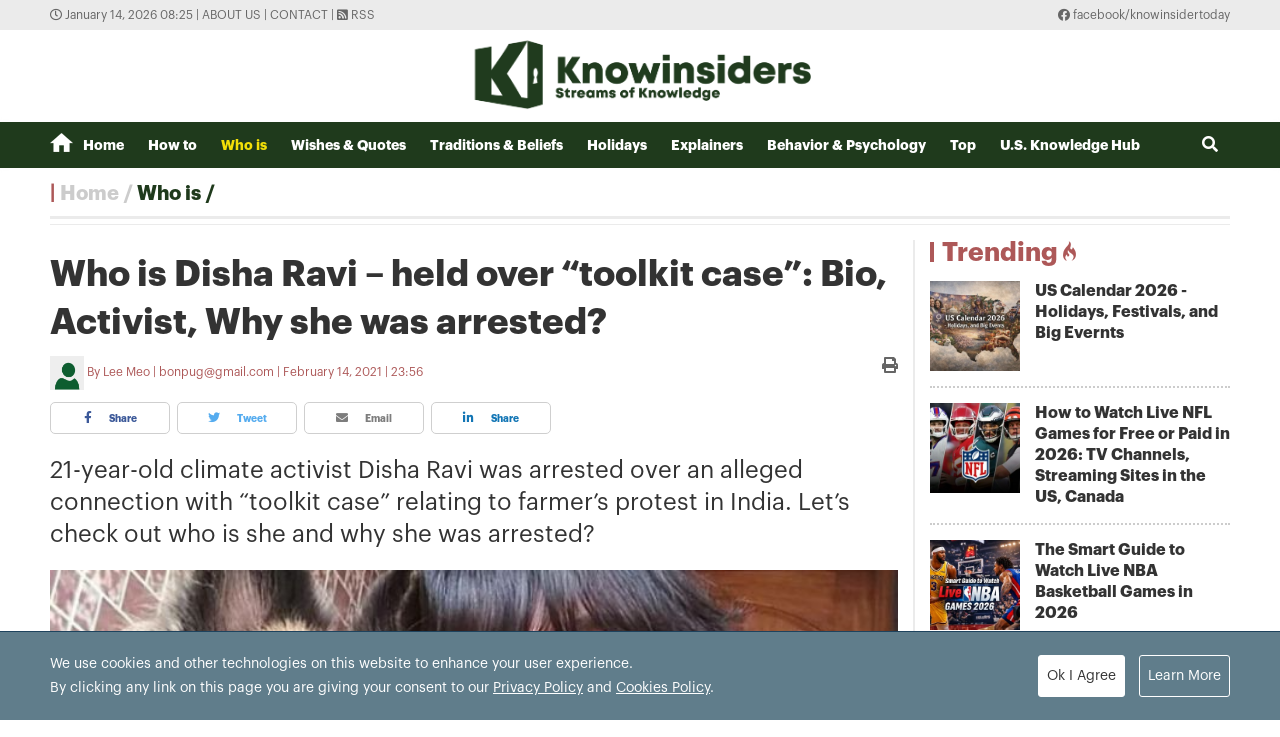

--- FILE ---
content_type: text/html; charset=utf-8
request_url: https://knowinsiders.com/who-is-disha-ravi-held-over-toolkit-case-bio-activist-why-she-was-arrested-28113.html
body_size: 16944
content:
<!DOCTYPE html>
<html translate="no" lang="en">
<head>
  <title>Who is Disha Ravi – held over “toolkit case”: Bio, Activist, Why she was arrested?  | KnowInsiders</title>	
<meta http-equiv="Content-Type" content="text/html; charset=utf-8" />
<!-- <meta http-equiv="content-language" content="en" /> -->
<meta name="description" content="21-year-old climate activist Disha Ravi was arrested over an alleged connection with “toolkit case” relating to farmer’s protest in India. Let’s check out who is she and why she was arrested?" />
<meta name="keywords" content="Disha Ravi,Climate Activist,Toolkits" />
<meta name="news_keywords" content="Disha Ravi,Climate Activist,Toolkits" />
<meta name="robots" content="noodp,max-image-preview:large,index,follow" />
<meta name="copyright" content="Copyright (c) by https://knowinsiders.com/" />
<meta name="author" content="KnowInsiders" />
<meta name="audience" content="all" />
<meta name="resource-type" content="Document" />
<meta name="distribution" content="Global" />
<meta name="revisit-after" content="1 days" />
<meta name="GENERATOR" content="https://knowinsiders.com/" />
<meta name="application-name" content="KnowInsiders" />
<meta http-equiv="X-UA-Compatible" content="IE=edge" />
<meta name="viewport" content="width=device-width">
<meta name="theme-color" content="#fff" />
<link rel="alternate" href="https://knowinsiders.com/who-is-disha-ravi-held-over-toolkit-case-bio-activist-why-she-was-arrested-28113.html" hreflang="x-default" />
<link rel="canonical" href="https://knowinsiders.com/who-is-disha-ravi-held-over-toolkit-case-bio-activist-why-she-was-arrested-28113.html" />
<!-- facebook graph -->
<meta property="og:locale" content="en_US" />
<meta property="og:site_name" content="KnowInsiders" />
<meta property="og:url" content="https://knowinsiders.com/who-is-disha-ravi-held-over-toolkit-case-bio-activist-why-she-was-arrested-28113.html" />
<meta property="og:type" content="article" />
<meta property="og:title" content="Who is Disha Ravi – held over “toolkit case”: Bio, Activist, Why she was arrested?" />
<meta property="og:description" content="21-year-old climate activist Disha Ravi was arrested over an alleged connection with “toolkit case” relating to farmer’s protest in India. Let’s check out who is she and why she was arrested?" />
<meta property="og:image" content="https://knowinsiders.com/stores/news_dataimages/nguyenlinh/022021/14/23/4706_s.yimg.png?rt=20210214234707?randTime=1768353933" />
<meta property="og:image:width" content="1200" />
<meta property="og:image:height" content="630" />	
<meta property="og:image:alt" content="Who is Disha Ravi – held over “toolkit case”: Bio, Activist, Why she was arrested?" />
<!-- knowinsiders -->
<meta name = "yandex-verify" content = "6fc21e035a6d4a46" /> 
<meta name="msvalidate.01" content="7AABF323461A3AD3521DED2BF32463A8" />
<!-- favicon icon -->
<link rel="icon" href="/modules/frontend/themes/knowinsider/images/favicon/favicon.png?v=2.620251230090323" sizes="any" type="image/png"> 
<link rel="apple-touch-icon" href="/modules/frontend/themes/knowinsider/images/favicon/favicon.png?v=2.620251230090323" sizes="any" type="image/png"> 
<!-- <link rel="apple-touch-icon" sizes="57x57" href="/modules/frontend/themes/knowinsider/images/favicon/apple-icon-57x57.png?v=2.620251230090323" />
<link rel="apple-touch-icon" sizes="60x60" href="/modules/frontend/themes/knowinsider/images/favicon/apple-icon-60x60.png?v=2.620251230090323" />
<link rel="apple-touch-icon" sizes="72x72" href="/modules/frontend/themes/knowinsider/images/favicon/apple-icon-72x72.png?v=2.620251230090323" />
<link rel="apple-touch-icon" sizes="76x76" href="/modules/frontend/themes/knowinsider/images/favicon/apple-icon-76x76.png?v=2.620251230090323" />
<link rel="apple-touch-icon" sizes="114x114" href="/modules/frontend/themes/knowinsider/images/favicon/apple-icon-114x114.png?v=2.620251230090323" />
<link rel="apple-touch-icon" sizes="120x120" href="/modules/frontend/themes/knowinsider/images/favicon/apple-icon-120x120.png?v=2.620251230090323" />
<link rel="apple-touch-icon" sizes="144x144" href="/modules/frontend/themes/knowinsider/images/favicon/apple-icon-144x144.png?v=2.620251230090323" />
<link rel="apple-touch-icon" sizes="152x152" href="/modules/frontend/themes/knowinsider/images/favicon/apple-icon-152x152.png?v=2.620251230090323" />
<link rel="apple-touch-icon" sizes="180x180" href="/modules/frontend/themes/knowinsider/images/favicon/apple-icon-180x180.png?v=2.620251230090323" /> -->
<!-- <link rel="icon" type="image/png" sizes="192x192"  href="/modules/frontend/themes/knowinsider/images/favicon/android-icon-192x192.png?v=2.620251230090323" />
<link rel="icon" type="image/png" sizes="32x32" href="/modules/frontend/themes/knowinsider/images/favicon/favicon-32x32.png?v=2.620251230090323" />
<link rel="icon" type="image/png" sizes="96x96" href="/modules/frontend/themes/knowinsider/images/favicon/favicon-96x96.png?v=2.620251230090323" />
<link rel="icon" type="image/png" sizes="16x16" href="/modules/frontend/themes/knowinsider/images/favicon/favicon-16x16.png?v=2.620251230090323" /> -->

<script async src="https://pagead2.googlesyndication.com/pagead/js/adsbygoogle.js?client=ca-pub-7146701741943304"      crossorigin="anonymous"></script>
<!-- Global site tag (gtag.js) - Google Analytics -->
<script async src="https://www.googletagmanager.com/gtag/js?id=G-F72SPKSZY2"></script>
<script>
  window.dataLayer = window.dataLayer || [];
  function gtag(){dataLayer.push(arguments);}
  gtag('js', new Date());

  gtag('config', 'G-F72SPKSZY2');
</script>
<!-- <script async src="https://fundingchoicesmessages.google.com/i/pub-8266825240523898?ers=1" nonce="AuFHknyJB_LHdnNjEWPP9g"></script><script nonce="AuFHknyJB_LHdnNjEWPP9g">(function() {function signalGooglefcPresent() {if (!window.frames['googlefcPresent']) {if (document.body) {const iframe = document.createElement('iframe'); iframe.style = 'width: 0; height: 0; border: none; z-index: -1000; left: -1000px; top: -1000px;'; iframe.style.display = 'none'; iframe.name = 'googlefcPresent'; document.body.appendChild(iframe);} else {setTimeout(signalGooglefcPresent, 0);}}}signalGooglefcPresent();})();</script> -->  
  <link ref="preload" href="/modules/frontend/themes/knowinsider/css/fonts/graphik/GraphikRegular.otf" as="style" />
	<link ref="preload" href="/modules/frontend/themes/knowinsider/css/fonts/graphik/GraphikBold.otf" as="style" />
  <script src="/modules/frontend/themes/knowinsider/js/mastercms-ultimate-edition.js?v=2.620251230090323"></script>
    <script src="/modules/frontend/themes/knowinsider/js/jwplayer/jwplayer.js"></script>
  <script>jwplayer.key="oGJM/FhkI5HAbZ7t3Y2nb5feXksVhuPbnn0Nrw==";</script>
    <link rel="stylesheet" href="/modules/frontend/themes/knowinsider/css//fonts/fontawesome/css/all.css" />
    <link rel="stylesheet" href="/modules/frontend/themes/knowinsider/css/style.css?v=2.620251230090323">
  <script src="/modules/frontend/themes/knowinsider/js/lazyload.min.js?v=2.620251230090323"></script>
  <!-- <script src="/modules/frontend/themes/knowinsider/js/script.js?v=2.620251230090323"></script> -->
  <script>
    $(document).ready(function(e) {			
      // BO SUNG CONG CU TINH TRUY CAP VIDEO YOUTUBE EMBED        
      var checkHaveEmbedVideo             =   $('.__MB_YOUTUBE_VIDEO_EMBED').size();      
      if(checkHaveEmbedVideo>0){
        var tag = document.createElement('script');
        tag.src = "https://www.youtube.com/player_api";
        var firstScriptTag = document.getElementsByTagName('script')[0];
        firstScriptTag.parentNode.insertBefore(tag, firstScriptTag);
      }
      
      //THONG KE LUOT XEM VIDEO FILE
      $(".__MB_VIDEO_JS_STATS").bind("play", function() {
        var getVideoId    =   $(this).attr('video-id');   
        $.getJSON( "https://knowinsiders.com/member.api?act=X192aWRlb19jb3VudF9jbGlja3NfXw==&token=53d99adca8951443cedf78064a7cad0e&vid="+getVideoId, function( data ) {
        });
      });
      var player;
      function onYouTubePlayerAPIReady(){
        player = new YT.Player('youtubeplayer', {
          events:
          {      
            'onStateChange': function (event){
              if (event.data == YT.PlayerState.PLAYING){
                saveClickVideo();                                      
              }
            }
          }
          
        });
      }
      
      function saveClickVideo(){
        var getVideoId  =   $('.__MB_YOUTUBE_VIDEO_EMBED').attr('video-id');        
        $.getJSON( "https://knowinsiders.com/member.api?act=X192aWRlb19jb3VudF9jbGlja3NfXw==&token=53d99adca8951443cedf78064a7cad0e&vid="+getVideoId, function( data ) {
          
        });
      }
    });

    $(document).ready(function() {$("img.article-image").lazyload();});
  </script>
  <script type="application/ld+json">
{
    "@context" : "https://schema.org",
    "@type" : "Organization",
    "name" : "KnowInsiders",
    "url" : "https://knowinsiders.com/",
    "logo": "https://knowinsiders.com/modules/frontend/themes/knowinsider/images/logo.png?v=2.620251230090323"
}
</script>
<script type="application/ld+json">
{
    "@context": "https://schema.org",
  "@type": "BreadcrumbList",
  "itemListElement": 
  [
    {
      "@type": "ListItem",
      "position": 1,
      "item": {
        "@id": "https://knowinsiders.com/",
        "name": "Homepage"
      }
    },
    {
      "@type": "ListItem",
      "position": 2,
      "item": {
        "@id": "https://knowinsiders.com/who-is",
        "name": "Who is"
      }
    }  ]
  }
</script>
<script type="application/ld+json">
{
  "@context": "https://schema.org",
  "@type": "NewsArticle",
  "mainEntityOfPage": {
    "@type": "WebPage",
    "@id": "https://knowinsiders.com/who-is-disha-ravi-held-over-toolkit-case-bio-activist-why-she-was-arrested-28113.html"
  },
  "headline": "Who is Disha Ravi – held over “toolkit case”: Bio, Activist, Why she was arrested?",
  "description": "21-year-old climate activist Disha Ravi was arrested over an alleged connection with “toolkit case” relating to farmer’s protest in India. Let’s check out who is she and why she was arrested?",
  "image": {
    "@type": "ImageObject",
    "url": "https://knowinsiders.com/stores/news_dataimages/nguyenlinh/022021/14/23/4706_s.yimg.png?rt=20210214234707?randTime=1768353933",
    "width": 720,
    "height": 480
  },
  "datePublished": "2021-02-14T23:56:34+07:00",
  "dateModified": "2021-02-14T23:56:34+07:00",
  "author": {
    "@type": "Person",
    "name": "Lee Meo KnowInsiders"
  },
  "publisher": {
    "@type": "Organization",
    "name": "KnowInsiders",
    "logo": {
      "@type": "ImageObject",
      "url": "https://knowinsiders.com/modules/frontend/themes/knowinsider/images/logo.png?v=2.620251230090323",
      "width": 300
    }
  }
}
</script>
</head>
<body>  
  <div class="siteCenter">
      </div>
  <div class="gotop"><i class="fas fa-arrow-up"></i></div><div class="webpage pc-home">
  <header id="header">
  <div class="top-bar">
    <div class="siteCenter">
      <span class="system-time"><i class="far fa-clock"></i> January 14, 2026 08:25 | </span>
      <a class="link-to-cat" href="https://knowinsiders.com/about-us" rel="nofollow">About us</a>
      <span> | </span>
      <a class="link-to-cat" href="https://knowinsiders.com/contact" rel="nofollow">Contact</a>
      <span> | </span>
      <a class="link-to-cat" target="_blank" href="https://knowinsiders.com/rss_feed/trang-chu" rel="nofollow"><i class="fas fa-rss-square"></i> RSS</a>
      <span class="rt"><i class="fab fa-facebook"></i><a target="_blank" href="https://www.facebook.com/knowinsidertoday" rel="nofollow"> facebook/knowinsidertoday</a></span>
    </div>
  </div>
  <div class="logo-bar siteCenter">
    <div class="logo">
      <a href="https://knowinsiders.com/" title="KnowInsiders">
        <img src="/modules/frontend/themes/knowinsider/images/logo.png?v=2.620251230090323" alt="KnowInsiders" width="360" height="85">
      </a>
    </div>
  </div>
</header>  <main id="main">
    <nav class="main-menu">
  <div class="siteCenter">
    <ul class="menu-list clearfix">
      <li class="menu-item "><a href="https://knowinsiders.com/" title="KnowInsiders"><i class="icon-home"></i>Home</a>
      </li>
            <li class="menu-item "><a href="https://knowinsiders.com/how-to">How to</a>
        <ul class="sub-menu-list">
           
        </ul>
      </li>
            <li class="menu-item active"><a href="https://knowinsiders.com/who-is">Who is</a>
        <ul class="sub-menu-list">
           
        </ul>
      </li>
            <li class="menu-item "><a href="https://knowinsiders.com/wishes-quotes">Wishes & Quotes</a>
        <ul class="sub-menu-list">
           
        </ul>
      </li>
            <li class="menu-item "><a href="https://knowinsiders.com/eastern-mystery">Traditions & Beliefs</a>
        <ul class="sub-menu-list">
           
        </ul>
      </li>
            <li class="menu-item "><a href="https://knowinsiders.com/numerology">Holidays</a>
        <ul class="sub-menu-list">
           
        </ul>
      </li>
            <li class="menu-item "><a href="https://knowinsiders.com/only">Explainers</a>
        <ul class="sub-menu-list">
           
        </ul>
      </li>
            <li class="menu-item "><a href="https://knowinsiders.com/astrology">Behavior & Psychology</a>
        <ul class="sub-menu-list">
           
        </ul>
      </li>
            <li class="menu-item "><a href="https://knowinsiders.com/top">Top</a>
        <ul class="sub-menu-list">
           
        </ul>
      </li>
            <li class="menu-item "><a href="https://knowinsiders.com/knowlegde">U.S. Knowledge Hub</a>
        <ul class="sub-menu-list">
           
        </ul>
      </li>
            <li class="box-search rt">
        <form id="frmSearch" name="frmSearch" class="https://knowinsiders.com/search_enginer.html?p=search">
          <input class="search-input" type="text" placeholder="Search" onkeypress="return enter_search_q(event);" name="q" value="">
          <i class="btn search-btn fas fa-search"></i>
        </form>
      </li>
    </ul>
  </div>
</nav>
<div class="gg-ad siteCenter text-center">
  <!-- (43) --></div>
<script>
$(document).ready(function(){
  // ico search
  var searchWidth = $(".search-input").width();
  $(".search-btn").click(function () {
    if ($(this).hasClass("active")) {
      $(this).removeClass("active");
      $(".search-input").animate({
        width: searchWidth,
      }, 500, function() {
        $(this).hide()
      });
    } else {
      $(this).addClass("active");
      $(".search-input").show();
      $(".search-input").animate(
        {
          width: 200+"px",
        },500,
      );
    }
  });
})
</script> <ul class="active breadcrumb  siteCenter">
  <li class="cat-item"><a href="https://knowinsiders.com/" title="KnowInsiders">Home</a></li>
  <li class="cat-item"><a href="https://knowinsiders.com/who-is" title="Who is">Who is</a></li>
  </ul>
    <div class="bt-1 siteCenter pt15 mb25">
      <div class="line-bg-863 clearfix">
        <div class="w863 lt ">
                    <div class="post">
            <h1 class="post-title">Who is Disha Ravi – held over “toolkit case”: Bio, Activist, Why she was arrested?</h1>
                        <div class="post-meta">
              <span class="post-author-avatar"><img src="https://knowinsiders.com/stores/member_avatar/mastercms_noavatar.png" alt="Lee Meo"></span>
              <a class="post-author" href="https://knowinsiders.com/author/lee-meo-148.sign">Lee Meo</a>
              <a class="post-email" href="/cdn-cgi/l/email-protection#395b5657494c5e795e54585055175a5654"><span class="__cf_email__" data-cfemail="3d5f52534d485a7d5a505c5451135e5250">[email&#160;protected]</span></a>
              <span class="post-publish-time">February 14, 2021 | 23:56</span>
              <a style="color:#666; font-size: 16px;" class="icon-printer-post btn rt" href="https://knowinsiders.com/apicenter@/print_article&i=28113" target="_blank" rel="nofollow">
                <i class="fas fa-print"></i>
              </a>
            </div>
                        <div class="share-links">
              <a class="btn share-facebook" target="_blank" href="https://www.facebook.com/sharer/sharer.php?u=https://knowinsiders.com/who-is-disha-ravi-held-over-toolkit-case-bio-activist-why-she-was-arrested-28113.html" rel="nofollow"><i class="fab fa-facebook-f"></i> Share</a>
              <a class="btn share-twitter" target="_blank" href="https://twitter.com/intent/tweet?text=Who is Disha Ravi – held over “toolkit case”: Bio, Activist, Why she was arrested?&amp;url=https://knowinsiders.com/who-is-disha-ravi-held-over-toolkit-case-bio-activist-why-she-was-arrested-28113.html" rel="nofollow"><i class="fab fa-twitter"></i> Tweet</a>
              <a class="btn share-email" href="/cdn-cgi/l/email-protection#[base64]" rel="nofollow" title="Share by Email"><i class="fas fa-envelope"></i> Email</a>
              <a class="btn share-linkedin" target="_blank" href="https://www.linkedin.com/shareArticle?mini=true&url=https://knowinsiders.com/who-is-disha-ravi-held-over-toolkit-case-bio-activist-why-she-was-arrested-28113.html" rel="nofollow"><i class="fab fa-linkedin-in"></i> Share</a>
            </div>
            
            <div class="post-desc">
              21-year-old climate activist Disha Ravi was arrested over an alleged connection with “toolkit case” relating to farmer’s protest in India. Let’s check out who is she and why she was arrested?            </div>
                        <div class="gg-ad text-center">
                          </div>
                        <div id="__MB_MASTERCMS_EL_3" class="post-content __MASTERCMS_CONTENT">
              <table class="MASTERCMS_TPL_TABLE" style="width: 100%;">  	<tbody>  		<tr>  			<td><img  src="https://knowinsiders.com/stores/news_dataimages/nguyenlinh/022021/14/23/in_article/4706_s.yimg.png?rt=20210214234707" class="__img_mastercms" alt="Disha Ravi, a 21-year-old activist was arrested by Delhi Police on February 13." style="max-width:100%; padding:0px; margin:0px;" title="Disha Ravi, a 21-year-old activist was arrested by Delhi Police on February 13."></td>  		</tr>  		<tr>  			<td>Disha Ravi, a 21-year-old activist was arrested by Delhi Police on February 13.</td>  		</tr>  	</tbody>  </table>    <h2>Who is Disha Ravi? </h2>    <p>2018 was the year when Greta Thunberg took the world by storm. The Swedish climate change activist, then 15 years old, started Fridays for Future, which calls itself “a global people’s movement for climate justice”, according to Scroll In. </p>    <p>In India, Disha Ravi, a college student at Mount Carmel College in Bengaluru, plunged in. She started Fridays for Future India, coordinating strikes in different areas in the city every Friday, as she told Citizen Matters in 2019.</p>    <p>Her motivation to become a climate activist stemmed from watching her grandparents, who are <a href="https://knowinsiders.com/what-is-india-national-farmers-day-history-celebration-quotes-and-messages-27002.html&dm=1d27c5dd6b0e6abea58f0f782884159d&utime=MjAyMTAyMTQyMzQ3NDI=" title="Xem thêm tin về farmers">farmers</a>, struggle with the effects of climate change, she said in an interview with Auto Report Africa in 2020.</p>    <p>Her concern for farmers has now landed her behind bars.</p>    <p><strong>A climate activist</strong></p>    <p>Ravi’s colleagues describe her as a person who stuck by her principles to bring about awareness on environmental degradation. “She is vegan and works for a vegan start-up,” said a colleague of Ravi at another environmental group and did not want to be identified.</p>    <p>“She is always active,” said the colleague. “Any issue, anywhere she will talk about it. That is how I know her.”</p>    <p>Ravi has been featured in publications across the world as a young activist who is sounding the alarm bells about the environmental crisis engulfing India. In September, for instance, The Guardian wrote about her in an article about young climate activists after she organised a strike in Bengaluru demanding that the people in power should take urgent action to solve the climate change problem.</p>    <p>“We are not just fighting for our future, we are fighting for our present,” Ravi told the newspaper. “We, the people from the most affected are going to change the conversation in climate negotiations and lead a just recovery plan that benefits people and not the pockets of our government.”</p>    <p>In September, Ravi was featured in the British edition of Vogue among four activists of colour who spoke on the need to counter environmental racism. “The fact that you would choose to listen to a white person on the same issue rather than a person of colour, to me, is environmental racism,” she told the magazine.</p>    <p>The steady change in weather patterns in her city alarmed her and affected her directly. “In Bangalore, we’ve been experiencing severe <a href="https://knowinsiders.com/india-daily-weather-forecast-latest-jan-23-weather-changes-in-north-india-possibility-of-widespread-rainfall-27484.html&dm=1d27c5dd6b0e6abea58f0f782884159d&utime=MjAyMTAyMTQyMzQ4MjQ=" title="Xem thêm tin về rainfall">rainfall</a> and flooding,” she said. “My own house got flooded last week. [Here] we usually have heavy rain, but in the 13 years that I’ve lived in this house, we have never experienced rains of that kind.”</p>    <p>Ravi’s friends and colleagues interviewed by Newsminute described her as a familiar face at lake clean-ups and tree-planting drives in Bengaluru, an animal lover fighting against cruelty in meat industry and a fan of primatologist Jane Goodall. “Disha dreamt of working with turtles and marine life and hoped to pursue a career in ecological conservation and restoration,” said her friend.</p>    <h2>What do we know about 'toolkit' case?</h2>    <p>As farmer protests sweep north India and put the Narendra Modi government under pressure, on February 13, Delhi Police arrived at Ravi’s Bengaluru home and arrested her in the case related to a “toolkit” – a term activists use for a campaign information document – that Thunberg tweeted in support of India’s protesting farmers on February 4.</p>    <p>The toolkit stated its aim was “to enable anyone unfamiliar with the ongoing farmers protests in India to better understand the situation and make decisions on how to support the farmers based on their own analysis”.</p>    <p>But pro-government social media handles claimed it was evidence of a global conspiracy against India. The Delhi Police lodged a First Information Report against its unnamed creators, booking them for the offences of sedition, promoting hatred amongst communities and criminal conspiracy.</p>    <p>Ravi is the first person to be arrested in the case. Delhi Police claimed Ravi was the “key conspirator” in the formulation and dissemination of the toolkit. “She worked closely with them [the creators of the toolkit] to draft the document,” the police said on <a href="https://knowinsiders.com/what-is-the-twitter-app-how-to-download-and-use-27315.html&dm=1d27c5dd6b0e6abea58f0f782884159d&utime=MjAyMTAyMTQyMzU1MjU=" title="Xem thêm tin về Twitter">Twitter</a>. “In this process, they all collaborated with pro Khalistani Poetic <a href="https://knowinsiders.com/who-are-the-9-justices-on-the-us-supreme-court-and-why-are-there-9-members-26791.html&dm=1d27c5dd6b0e6abea58f0f782884159d&utime=MjAyMTAyMTQyMzQ4MzQ=" title="Xem thêm tin về Justice">Justice</a> Foundation to spread disaffection against the Indian State.” The government has claimed the protests are funded by Khalistani or separatist Sikh groups.</p>    <p>Police said the toolkit suggested a conspiracy in the run up to a huge rally on 26 January, which saw protesting farmers clash with police.</p>    <p>"The call was to wage economic, social, cultural and regional war against India," Delhi Police Special Commissioner Praveer Ranjan said.</p>    <p>"We have registered a case for spreading disaffection against the government of India - it's regarding sedition - and disharmony between groups on religious, social and cultural grounds, and criminal conspiracy to give shape to such a plan," he added.</p>    <p>Activists say the arrest of Ms Ravi is a clear warning to those who want to express support to anti-government protests.</p>    <table class="__mb_article_in_image __mb_article_in_image_large">  	<tbody>  		<tr>  			<td align="left" valign="top"><a class="__mb_article_in_image_box" href="https://knowinsiders.com/who-is-mario-draghi-italys-new-pm-biography-profile-career-family-and-personal-life-28105.html"><img alt="Who is Mario Draghi - Italy" biography="" new="" pm:="" s="" src="https://knowinsiders.com/stores/news_dataimages/triduongvnt/022021/14/09/thumbnail/4053_Mario-Draghi-wife.jpg?rt=20210214094054" /> </a> <a class="__mb_article_in_title_box" href="https://knowinsiders.com/who-is-mario-draghi-italys-new-pm-biography-profile-career-family-and-personal-life-28105.html">Who is Mario Draghi - Italy's new PM: Biography, Profile, Career, Family and Personal Life</a>    			<p class="tpl_desc">Former European Central Bank (ECB) President Mario Draghi formally accepted the task of forming the next Italian government as new Prime Minister. Who is Mario ...</p>  			</td>  		</tr>  		<tr>  			<td align="left" valign="top"><a class="__mb_article_in_image_box" href="https://knowinsiders.com/who-is-joss-stone-biography-career-husband-children-and-personal-life-28102.html"><img alt="Who is Joss Stone: Biography, Career, Husband, Children and Personal Life" src="https://knowinsiders.com/stores/news_dataimages/triduongvnt/022021/14/08/thumbnail/3453_Joss_Stone-biography-life.jpg?rt=20210214083454" width="115" /> </a> <a class="__mb_article_in_title_box" href="https://knowinsiders.com/who-is-joss-stone-biography-career-husband-children-and-personal-life-28102.html">Who is Joss Stone: Biography, Career, Husband, Children and Personal Life</a>  			<p class="tpl_desc">Who is Joss Stone: Biography, Career of Singer, Age, Husband, Children and Personal Life...</p>  			</td>  		</tr>  		<tr>  			<td align="left" valign="top"><a class="__mb_article_in_image_box" href="https://knowinsiders.com/who-is-bella-ramsey-game-of-throness-actress-to-cast-hbos-last-of-us-28068.html"><img alt="Who is Bella Ramsey – Game of Thrones’s actress to cast HBO" last="" of="" s="" src="https://knowinsiders.com/stores/news_dataimages/nguyenlinh/022021/11/23/thumbnail/1124_Horizontal_Split_1296_730_Preta-4-copy-1612995812-928x523.png?rt=20210211231126" us="" /> </a> <a class="__mb_article_in_title_box" href="https://knowinsiders.com/who-is-bella-ramsey-game-of-throness-actress-to-cast-hbos-last-of-us-28068.html">Who is Bella Ramsey – Game of Thrones’s actress to cast HBO's Last of Us</a>  			<p class="tpl_desc">Bella Ramsey is picked to play the main role in newly HBO’s film “Last of Us Show”. She has been well-known for her cast in ...</p>  			</td>  		</tr>  		<tr>  			<td align="left" valign="top"><a class="__mb_article_in_image_box" href="https://knowinsiders.com/who-is-miss-india-vlcc-manasa-varanasi-bio-education-and-beauty-28064.html"><img alt="Who is Miss India (VLCC ) Manasa Varanasi: Bio, Education and Beauty" src="https://knowinsiders.com/stores/news_dataimages/hangdt/022021/11/21/thumbnail/4718_manasa-varanasi-1.jpg?rt=20210211214720" width="115" /> </a> <a class="__mb_article_in_title_box" href="https://knowinsiders.com/who-is-miss-india-vlcc-manasa-varanasi-bio-education-and-beauty-28064.html">Who is Miss India (VLCC ) Manasa Varanasi: Bio, Education and Beauty</a>  			<p class="tpl_desc">Manasa Varanasi becomes the winner of VLCC Miss India 2020 on 10th February 2021. Read this article to know about her bio, education, and beauty.</p>  			</td>  		</tr>  	</tbody>  </table>            </div>
            <div class="end-post-author">Lee Meo</div>
                        <div id="banner-inpage" class="gg-ad text-center">
                          </div>
            <script data-cfasync="false" src="/cdn-cgi/scripts/5c5dd728/cloudflare-static/email-decode.min.js"></script><script>
              $(document).ready(function(){
                var child = $('#__MB_MASTERCMS_EL_3').children();
                var childLength = child.size();
                var half = Math.round(childLength/2);
                child.slice(0,half).wrapAll('<div id="divfirst"></div>');
                //child.slice(half).wrapAll('<div id="divend"></div>');
                $('#banner-inpage').insertAfter($('#divfirst'));
              })
            </script>
                         
            <input type="hidden" name="__printURL" value="https://knowinsiders.com/who-is-disha-ravi-held-over-toolkit-case-bio-activist-why-she-was-arrested-28113.html"/>  
            <input type="hidden" name="__PARAMS_ID_WIDGET" class="__PARAMS_ID_WIDGET" data-type="user_comments" value="MjgxMTM="/> 
            <div class="share-links">
              <a class="btn share-facebook" target="_blank" href="https://www.facebook.com/sharer/sharer.php?u=https://knowinsiders.com/who-is-disha-ravi-held-over-toolkit-case-bio-activist-why-she-was-arrested-28113.html" rel="nofollow"><i class="fab fa-facebook-f"></i> Share</a>
              <a class="btn share-twitter" target="_blank" href="https://twitter.com/intent/tweet?text=Who is Disha Ravi – held over “toolkit case”: Bio, Activist, Why she was arrested?&amp;url=https://knowinsiders.com/who-is-disha-ravi-held-over-toolkit-case-bio-activist-why-she-was-arrested-28113.html" rel="nofollow"><i class="fab fa-twitter"></i> Tweet</a>
              <a class="btn share-email" href="/cdn-cgi/l/email-protection#[base64]" rel="nofollow" title="Share by Email"><i class="fas fa-envelope"></i> Email</a>
              <a class="btn share-linkedin" target="_blank" href="https://www.linkedin.com/shareArticle?mini=true&url=https://knowinsiders.com/who-is-disha-ravi-held-over-toolkit-case-bio-activist-why-she-was-arrested-28113.html" rel="nofollow"><i class="fab fa-linkedin-in"></i> Share</a>
            </div>
                        <div class="post-tag mt15">
              <div class="icon-tag">Tags:</div>
                            <a itemprop="keywords" rel="tag" href="https://knowinsiders.com/tag/disha-ravi-13900.tag" title="Disha Ravi">Disha Ravi</a>
                            <a itemprop="keywords" rel="tag" href="https://knowinsiders.com/tag/climate-activist-13901.tag" title="Climate Activist">Climate Activist</a>
                            <a itemprop="keywords" rel="tag" href="https://knowinsiders.com/tag/toolkits-13902.tag" title="Toolkits">Toolkits</a>
                          </div>
                        <div class="box-comment mt25">
              <div style="font-size: 16px; font-weight: bold;">LEAVE A COMMENT:</div>
              <div id="user-comment" class="category clearfix">
                                <div class="__API_WIDGET" data-type="user_comments" data-url="https://knowinsiders.com/apicenter@/user_comments&tpl_gui=tpl_member_comments_file_1&sidinfo=19&secure_token=70b3623fbea78cf2077f3d0d61602da3"></div>                              </div>
            </div>
                      </div>          
                    
          <div class="cat-listing cat-related morein mt25">
            <div class="cat-title">
              <h2 class="cat-name">More in</h2>
            </div>
            <div class="cat-content">
                            <article class="article">
                <a href="https://knowinsiders.com/nfl-divisional-playoffs-2026-full-schedule-matchups-predictions-and-how-to-watch-44708.html" title="NFL Divisional Playoffs 2026: Full Schedule, Matchups, Predictions, and How to Watch" class="article-thumb">
                                    <img src="https://knowinsiders.com/stores/news_dataimages/2026/012026/14/06/144039f42208dea667106cacb2c798e5.jpg?rt=20260114065425" alt="NFL Divisional Playoffs 2026: Full Schedule, Matchups, Predictions, and How to Watch" class="article-image" />
                                  </a>
                <h3 class="article-title">
                  <a href="https://knowinsiders.com/nfl-divisional-playoffs-2026-full-schedule-matchups-predictions-and-how-to-watch-44708.html" title="NFL Divisional Playoffs 2026: Full Schedule, Matchups, Predictions, and How to Watch">NFL Divisional Playoffs 2026: Full Schedule, Matchups, Predictions, and How to Watch                                      </a>
                </h3>
                <div class="article-meta">
                                    <a href="https://knowinsiders.com/author/jenny-lee-123.sign" class="article-author">Jenny Lee</a>
                                    <span class="article-publish-time">January 14, 2026 | 06:56</span>
                </div>
                <div class="article-desc">
                  Complete NFL Divisional Playoffs schedule with kickoff times, TV channels, expert predictions, and streaming options for fans in the US.                </div>
              </article>
                            <article class="article">
                <a href="https://knowinsiders.com/what-is-taco-bell-rewards-a-guide-to-the-new-3-value-menu-44707.html" title="What Is Taco Bell Rewards? A Guide to the New $3 Value Menu" class="article-thumb">
                                    <img src="https://knowinsiders.com/stores/news_dataimages/2026/012026/14/06/a30aa32588805ca7e86e5d648b74257a.jpg?rt=20260114062511" alt="What Is Taco Bell Rewards? A Guide to the New $3 Value Menu" class="article-image" />
                                  </a>
                <h3 class="article-title">
                  <a href="https://knowinsiders.com/what-is-taco-bell-rewards-a-guide-to-the-new-3-value-menu-44707.html" title="What Is Taco Bell Rewards? A Guide to the New $3 Value Menu">What Is Taco Bell Rewards? A Guide to the New $3 Value Menu                                      </a>
                </h3>
                <div class="article-meta">
                                    <a href="https://knowinsiders.com/author/jenny-lee-123.sign" class="article-author">Jenny Lee</a>
                                    <span class="article-publish-time">January 14, 2026 | 06:28</span>
                </div>
                <div class="article-desc">
                  Learn what Taco Bell Rewards is and how the new $3 value menu offers 10 affordable items nationwide.                </div>
              </article>
                            <article class="article">
                <a href="https://knowinsiders.com/serie-a-matchday-21-full-schedule-kickoff-times-tv-coverage-predictions-and-title-race-analysis-44706.html" title="Serie A Matchday 21: Full Schedule, Kickoff Times, TV Coverage, Predictions, and Title Race Analysis" class="article-thumb">
                                    <img src="https://knowinsiders.com/stores/news_dataimages/2026/012026/14/06/183d921b396ff630c2db14251f6ee343.jpg?rt=20260114061108" alt="Serie A Matchday 21: Full Schedule, Kickoff Times, TV Coverage, Predictions, and Title Race Analysis" class="article-image" />
                                  </a>
                <h3 class="article-title">
                  <a href="https://knowinsiders.com/serie-a-matchday-21-full-schedule-kickoff-times-tv-coverage-predictions-and-title-race-analysis-44706.html" title="Serie A Matchday 21: Full Schedule, Kickoff Times, TV Coverage, Predictions, and Title Race Analysis">Serie A Matchday 21: Full Schedule, Kickoff Times, TV Coverage, Predictions, and Title Race Analysis                                      </a>
                </h3>
                <div class="article-meta">
                                    <a href="https://knowinsiders.com/author/jenny-lee-123.sign" class="article-author">Jenny Lee</a>
                                    <span class="article-publish-time">January 14, 2026 | 06:13</span>
                </div>
                <div class="article-desc">
                  Below is the complete Serie A Matchday 21 schedule, including kickoff times in GMT and U.S. time zones, TV and streaming information across major markets, plus key match previews, predictions.                </div>
              </article>
                            <article class="article">
                <a href="https://knowinsiders.com/who-is-timothy-busfield-biography-four-wifes-career-and-net-worth-44705.html" title="Who Is Timothy Busfield? Biography, Four Wifes, Career, And Net Worth" class="article-thumb">
                                    <img src="https://knowinsiders.com/stores/news_dataimages/2026/012026/14/05/1a25d5c89d17d7d25b0f35efad523582.jpg?rt=20260114055507" alt="Who Is Timothy Busfield? Biography, Four Wifes, Career, And Net Worth" class="article-image" />
                                  </a>
                <h3 class="article-title">
                  <a href="https://knowinsiders.com/who-is-timothy-busfield-biography-four-wifes-career-and-net-worth-44705.html" title="Who Is Timothy Busfield? Biography, Four Wifes, Career, And Net Worth">Who Is Timothy Busfield? Biography, Four Wifes, Career, And Net Worth                                      </a>
                </h3>
                <div class="article-meta">
                  <span class="article-cat-name"><a href="https://knowinsiders.com/who-is">Who is</a></span>
                                    <a href="https://knowinsiders.com/author/jenny-lee-123.sign" class="article-author">Jenny Lee</a>
                                    <span class="article-publish-time">January 14, 2026 | 06:00</span>
                </div>
                <div class="article-desc">
                  Profile of Timothy Busfield, career highlights, family life, and latest developments after surrendering to police in New Mexico.                </div>
              </article>
                            <article class="article">
                <a href="https://knowinsiders.com/full-list-sanctuary-cities-and-states-face-federal-funding-freeze-starting-february-1-2026-44704.html" title="Full List: Sanctuary Cities and States Face Federal Funding Freeze Starting February 1, 2026" class="article-thumb">
                                    <img src="https://knowinsiders.com/stores/news_dataimages/2026/012026/14/05/13b6230df3c9ac314ee77066af08fbc5.jpg?rt=20260114054843" alt="Full List: Sanctuary Cities and States Face Federal Funding Freeze Starting February 1, 2026" class="article-image" />
                                  </a>
                <h3 class="article-title">
                  <a href="https://knowinsiders.com/full-list-sanctuary-cities-and-states-face-federal-funding-freeze-starting-february-1-2026-44704.html" title="Full List: Sanctuary Cities and States Face Federal Funding Freeze Starting February 1, 2026">Full List: Sanctuary Cities and States Face Federal Funding Freeze Starting February 1, 2026                                      </a>
                </h3>
                <div class="article-meta">
                  <span class="article-cat-name"><a href="https://knowinsiders.com/top">Top</a></span>
                                    <a href="https://knowinsiders.com/author/ngosugar-12.sign" class="article-author">Ngosugar</a>
                                    <span class="article-publish-time">January 14, 2026 | 05:48</span>
                </div>
                <div class="article-desc">
                  Trump announces a federal funding freeze for sanctuary cities and states beginning February 1, 2026. Here’s the full list, rationale, timeline, and potential fallout.                </div>
              </article>
                            <article class="article">
                <a href="https://knowinsiders.com/ligue-1-matchday-18-full-schedule-who-do-psg-and-monaco-face-predictions-tv-guide-44703.html" title="Ligue 1 Matchday 18 Full Schedule: Who Do PSG and Monaco Face? Predictions & TV Guide" class="article-thumb">
                                    <img src="https://knowinsiders.com/stores/news_dataimages/2026/012026/13/23/e74f6bee3449a5598fc7740ed84c4777.jpg?rt=20260113231843" alt="Ligue 1 Matchday 18 Full Schedule: Who Do PSG and Monaco Face? Predictions &amp; TV Guide" class="article-image" />
                                  </a>
                <h3 class="article-title">
                  <a href="https://knowinsiders.com/ligue-1-matchday-18-full-schedule-who-do-psg-and-monaco-face-predictions-tv-guide-44703.html" title="Ligue 1 Matchday 18 Full Schedule: Who Do PSG and Monaco Face? Predictions & TV Guide">Ligue 1 Matchday 18 Full Schedule: Who Do PSG and Monaco Face? Predictions & TV Guide                                      </a>
                </h3>
                <div class="article-meta">
                  <span class="article-cat-name"><a href="https://knowinsiders.com/how-to">How to</a></span>
                                    <a href="https://knowinsiders.com/author/jenny-lee-123.sign" class="article-author">Jenny Lee</a>
                                    <span class="article-publish-time">January 13, 2026 | 23:19</span>
                </div>
                <div class="article-desc">
                  Ligue 1 Week 18 features PSG and Monaco in key fixtures, with full kickoff times, predictions, and TV schedules for US viewers.                </div>
              </article>
               
            </div>
          </div>
                    <div class="__MB_ARTICLE_PAGING fw clearfix">
            <a href="https://knowinsiders.com/who-is&by-date=2026-01-13T23-19">View more</a>
          </div>
                    
        </div>
        <div class="w300 rt">
          <!-- Trending -->
<div class="cat-listing img-11 no-desc mb20">
  <div class="cat-title ">
    <h3 class="cat-name text-red">
      <a href="topic">Trending<span class="icon-flame"></span></a>
    </h3>
  </div>
  <div class="cat-content pb15">
        <article class="article">
      <a href="https://knowinsiders.com/topic/us-calendar-2026-holidays-festivals-and-big-evernts.topic" title="US Calendar 2026 - Holidays, Festivals, and Big Evernts" class="article-thumb">
                <img src="https://knowinsiders.com/stores/news_dataimages/2026/012026/10/09/thumbnail/923c077468137d22a18eea1db0586385.jpg" alt="us calendar 2026 holidays festivals and big evernts" class="article-image" />
              </a>
      <h5 class="article-title">
        <a href="https://knowinsiders.com/topic/us-calendar-2026-holidays-festivals-and-big-evernts.topic" title="US Calendar 2026 - Holidays, Festivals, and Big Evernts">US Calendar 2026 - Holidays, Festivals, and Big Evernts                  </a>
      </h5>
      
      <div class="article-desc">
        <p data-pm-slice="1 1 []">US Calendar 2026 - Holidays, Festivals, and Big Evernts: Full List and Celebrations</p>      </div>
    </article>
        <article class="article">
      <a href="https://knowinsiders.com/topic/how-to-watch-live-nfl-games-for-free-or-paid-in-2026-tv-channels-streaming-sites-in-the-us-canada.topic" title="How to Watch Live NFL Games for Free or Paid in 2026: TV Channels, Streaming Sites in the US, Canada" class="article-thumb">
                <img src="https://knowinsiders.com/stores/news_dataimages/2026/012026/04/21/thumbnail/cfd2e7ec8dc6bff42eee674c5042519d.jpg" alt="how to watch live nfl games for free or paid in 2026 tv channels streaming sites in the us canada" class="article-image" />
              </a>
      <h5 class="article-title">
        <a href="https://knowinsiders.com/topic/how-to-watch-live-nfl-games-for-free-or-paid-in-2026-tv-channels-streaming-sites-in-the-us-canada.topic" title="How to Watch Live NFL Games for Free or Paid in 2026: TV Channels, Streaming Sites in the US, Canada">How to Watch Live NFL Games for Free or Paid in 2026: TV Channels, Streaming Sites in the US, Canada                  </a>
      </h5>
      
      <div class="article-desc">
        <p>How to Watch Live Every NFL Games for Free or Paid: TV Channels, Streaming Sites in the US, Canada (2026 Guild)</p>      </div>
    </article>
        <article class="article">
      <a href="https://knowinsiders.com/topic/the-smart-guide-to-watch-live-nba-basketball-games-in-2026.topic" title="The Smart Guide to Watch Live NBA Basketball Games in 2026" class="article-thumb">
                <img src="https://knowinsiders.com/stores/news_dataimages/2026/012026/10/12/thumbnail/771d6171393252f2e1613bd62104d461.jpg" alt="the smart guide to watch live nba basketball games in 2026" class="article-image" />
              </a>
      <h5 class="article-title">
        <a href="https://knowinsiders.com/topic/the-smart-guide-to-watch-live-nba-basketball-games-in-2026.topic" title="The Smart Guide to Watch Live NBA Basketball Games in 2026">The Smart Guide to Watch Live NBA Basketball Games in 2026                  </a>
      </h5>
      
      <div class="article-desc">
        <p>The Smart Guide to Watch Live NBA Basketball Games in 2026 for Free, Legal Options, TV Channels, Streaming Sites Without Cable</p>      </div>
    </article>
        <article class="article">
      <a href="https://knowinsiders.com/topic/the-best-universities-ranking-of-schools-in-the-us-2026.topic" title="The Best Universities, Ranking of Schools in the US 2026" class="article-thumb">
                <img src="https://knowinsiders.com/stores/news_dataimages/2026/012026/06/08/thumbnail/9e7d36aa0bd91361689d24d7a8fc33d6.jpg" alt="the best universities ranking of schools in the us 2026" class="article-image" />
              </a>
      <h5 class="article-title">
        <a href="https://knowinsiders.com/topic/the-best-universities-ranking-of-schools-in-the-us-2026.topic" title="The Best Universities, Ranking of Schools in the US 2026">The Best Universities, Ranking of Schools in the US 2026                  </a>
      </h5>
      
      <div class="article-desc">
        <p>Top Best Universities in the US 2026, Ranking of College, and Schools in USA</p>      </div>
    </article>
        <article class="article">
      <a href="https://knowinsiders.com/topic/minneapolis-ice-shooting-latest-renee-nicole-good-ice-officer-and-investigation.topic" title="Minneapolis ICE Shooting Latest: Renee Nicole Good, ICE officer, And Investigation" class="article-thumb">
                <img src="https://knowinsiders.com/stores/news_dataimages/2026/012026/08/05/thumbnail/983e6d6a3abe902687a575db112c9c3b.jpg" alt="minneapolis ice shooting latest renee nicole good ice officer and investigation" class="article-image" />
              </a>
      <h5 class="article-title">
        <a href="https://knowinsiders.com/topic/minneapolis-ice-shooting-latest-renee-nicole-good-ice-officer-and-investigation.topic" title="Minneapolis ICE Shooting Latest: Renee Nicole Good, ICE officer, And Investigation">Minneapolis ICE Shooting Latest: Renee Nicole Good, ICE officer, And Investigation                  </a>
      </h5>
      
      <div class="article-desc">
        <p data-pm-slice="1 1 []">Minneapolis ICE Shooting Latest: Renee Nicole Good, ICE officer, And Investigation, Protests</p>      </div>
    </article>
      </div>
</div>

<div class="cat-tab cat-listing mb15 img-11 no-desc tab">
  <script data-cfasync="false" src="/cdn-cgi/scripts/5c5dd728/cloudflare-static/email-decode.min.js"></script><script language="javascript" type="text/javascript">
    $(document).ready(function(){											
      var checkMostReadItem		=	$('.__MB_MOST_READ').size();
      var checkLatestItem		=	$('.__MB_LASTEST').size();
      if(checkMostReadItem==0){
        $('#__MB_MOST_READ').remove();
        $('#__MB_LASTEST').addClass('active');
        $('#__MB_LASTEST_BOX').show();
      }
      if(checkLatestItem==0){
        $('#__MB_LASTEST').remove();
        $('#__MB_MOST_READ').addClass('active');
        $('#__MB_MOST_READ_BOX').show();
      }
    });
  </script>
  <div class="cat-title">    
    <h3 class="cat-name btn tab-button active" id="__MB_MOST_READ">Most Read</h3>     
    <h3 class="cat-name btn tab-button" id="__MB_LASTEST">Latest Stories</h3>     
  </div>
  <div class="cat-content">
    <div class="tab-content show" id="__MB_MOST_READ_BOX">
      <!-- (14) Most Read -->      <article class="article __MB_MOST_READ">
        <a href="https://knowinsiders.com/russia-calendar-2026-public-holidays-festivals-and-orthodox-traditions-44698.html" title="Russia Calendar 2026: Public Holidays, Festivals, and Orthodox Traditions" class="article-thumb">
                    <img src="https://knowinsiders.com/stores/news_dataimages/2026/012026/13/12/thumbnail/d2067d4a5d81ca5ae6e03501513bff3e.jpg?rt=20260113123240" alt="Russia Calendar 2026: Public Holidays, Festivals, and Orthodox Traditions" class="article-image" />
                  </a>
        <h5 class="article-title">
          <a href="https://knowinsiders.com/russia-calendar-2026-public-holidays-festivals-and-orthodox-traditions-44698.html" title="Russia Calendar 2026: Public Holidays, Festivals, and Orthodox Traditions">Russia Calendar 2026: Public Holidays, Festivals, and Orthodox Traditions                      </a>
        </h5>
        <div class="article-meta">
                    <a href="https://knowinsiders.com/author/ngosugar-12.sign" class="article-author">Ngosugar</a>
                    <span class="article-publish-time">January 13, 2026 | 12:34</span>
        </div>
        <div class="article-desc">
          A deep look at Russia’s 2026 calendar, from national holidays to Orthodox traditions and iconic festivals that define the country’s unique cultural rhythm.        </div>
      </article>
            <article class="article __MB_MOST_READ">
        <a href="https://knowinsiders.com/spain-calendar-2026-holidays-festivals-and-the-rhythm-of-spanish-life-44697.html" title="Spain Calendar 2026: Holidays, Festivals, and the Rhythm of Spanish Life" class="article-thumb">
                    <img src="https://knowinsiders.com/stores/news_dataimages/2026/012026/13/12/thumbnail/1d6b00ba4a63c1a71b735f1ed8738e15.jpg?rt=20260113120959" alt="Spain Calendar 2026: Holidays, Festivals, and the Rhythm of Spanish Life" class="article-image" />
                  </a>
        <h5 class="article-title">
          <a href="https://knowinsiders.com/spain-calendar-2026-holidays-festivals-and-the-rhythm-of-spanish-life-44697.html" title="Spain Calendar 2026: Holidays, Festivals, and the Rhythm of Spanish Life">Spain Calendar 2026: Holidays, Festivals, and the Rhythm of Spanish Life                      </a>
        </h5>
        <div class="article-meta">
                    <a href="https://knowinsiders.com/author/jenny-lee-123.sign" class="article-author">Jenny Lee</a>
                    <span class="article-publish-time">January 13, 2026 | 12:15</span>
        </div>
        <div class="article-desc">
          A complete guide to Spain’s 2026 calendar, covering public holidays, major festivals, and cultural rhythms that shape travel, business, and everyday life across Spain.        </div>
      </article>
            <article class="article __MB_MOST_READ">
        <a href="https://knowinsiders.com/turkey-calendar-2026-public-holidays-religious-festivals-and-national-celebrations-guide-44696.html" title="Turkey Calendar 2026: Public Holidays, Religious Festivals, and National Celebrations Guide" class="article-thumb">
                    <img src="https://knowinsiders.com/stores/news_dataimages/2026/012026/13/12/thumbnail/3ac87ddb63a6d73eeb0ec361bd6e939f.jpg?rt=20260113120837" alt="Turkey Calendar 2026: Public Holidays, Religious Festivals, and National Celebrations Guide" class="article-image" />
                  </a>
        <h5 class="article-title">
          <a href="https://knowinsiders.com/turkey-calendar-2026-public-holidays-religious-festivals-and-national-celebrations-guide-44696.html" title="Turkey Calendar 2026: Public Holidays, Religious Festivals, and National Celebrations Guide">Turkey Calendar 2026: Public Holidays, Religious Festivals, and National Celebrations Guide                      </a>
        </h5>
        <div class="article-meta">
                    <a href="https://knowinsiders.com/author/jenny-lee-123.sign" class="article-author">Jenny Lee</a>
                    <span class="article-publish-time">January 13, 2026 | 12:09</span>
        </div>
        <div class="article-desc">
          A complete guide to Turkey’s 2026 calendar, covering public holidays, Islamic festivals, and national celebrations shaping work, travel, and daily life across Turkey.        </div>
      </article>
            <article class="article __MB_MOST_READ">
        <a href="https://knowinsiders.com/top-5-uk-universities-best-for-us-students-studying-abroad-44690.html" title="Top 5 UK Universities Best for U.S. Students Studying Abroad" class="article-thumb">
                    <img src="https://knowinsiders.com/stores/news_dataimages/2023/102023/25/06/thumbnail/8e03d97db39005bf13bd8544f92ea90e.jpg?rt=20260113061915" alt="Top 5 UK Universities Best for U.S. Students Studying Abroad" class="article-image" />
                  </a>
        <h5 class="article-title">
          <a href="https://knowinsiders.com/top-5-uk-universities-best-for-us-students-studying-abroad-44690.html" title="Top 5 UK Universities Best for U.S. Students Studying Abroad">Top 5 UK Universities Best for U.S. Students Studying Abroad            <span class="ico-image"></span>          </a>
        </h5>
        <div class="article-meta">
                    <a href="https://knowinsiders.com/author/ngosugar-12.sign" class="article-author">Ngosugar</a>
                    <span class="article-publish-time">January 13, 2026 | 11:00</span>
        </div>
        <div class="article-desc">
          A data-driven ranking of the best UK universities for U.S. students, with student numbers, campus size, locations, and why each school fits Americans.        </div>
      </article>
            <article class="article __MB_MOST_READ">
        <a href="https://knowinsiders.com/premier-league-matchday-22-ones-to-watch-that-could-decide-the-weekend-44695.html" title="Premier League Matchday 22: Ones to Watch That Could Decide the Weekend" class="article-thumb">
                    <img src="https://knowinsiders.com/stores/news_dataimages/2026/012026/13/08/thumbnail/75a1650311acb21584f0ff2d6d1c3ed8.jpg?rt=20260113085836" alt="Premier League Matchday 22: Ones to Watch That Could Decide the Weekend" class="article-image" />
                  </a>
        <h5 class="article-title">
          <a href="https://knowinsiders.com/premier-league-matchday-22-ones-to-watch-that-could-decide-the-weekend-44695.html" title="Premier League Matchday 22: Ones to Watch That Could Decide the Weekend">Premier League Matchday 22: Ones to Watch That Could Decide the Weekend                      </a>
        </h5>
        <div class="article-meta">
                    <a href="https://knowinsiders.com/author/jenny-lee-123.sign" class="article-author">Jenny Lee</a>
                    <span class="article-publish-time">January 13, 2026 | 08:59</span>
        </div>
        <div class="article-desc">
          Key players, tactical battles and likely game scripts to watch across Premier League Matchday 22 as the season hits a turning point.        </div>
      </article>
            <article class="article __MB_MOST_READ">
        <a href="https://knowinsiders.com/premier-league-matchday-22-betting-and-fantasy-preview-us-tv-schedule-picks-and-match-scripts-44694.html" title="Premier League Matchday 22 Betting and Fantasy Preview: US TV Schedule, Picks and Match Scripts" class="article-thumb">
                    <img src="https://knowinsiders.com/stores/news_dataimages/2026/012026/13/08/thumbnail/18712b09394bd8f8512259ac85a01e8b.jpg?rt=20260113085000" alt="Premier League Matchday 22 Betting and Fantasy Preview: US TV Schedule, Picks and Match Scripts" class="article-image" />
                  </a>
        <h5 class="article-title">
          <a href="https://knowinsiders.com/premier-league-matchday-22-betting-and-fantasy-preview-us-tv-schedule-picks-and-match-scripts-44694.html" title="Premier League Matchday 22 Betting and Fantasy Preview: US TV Schedule, Picks and Match Scripts">Premier League Matchday 22 Betting and Fantasy Preview: US TV Schedule, Picks and Match Scripts                      </a>
        </h5>
        <div class="article-meta">
                    <a href="https://knowinsiders.com/author/jenny-lee-123.sign" class="article-author">Jenny Lee</a>
                    <span class="article-publish-time">January 13, 2026 | 08:53</span>
        </div>
        <div class="article-desc">
          Complete US betting and fantasy guide for Premier League Matchday 22 with ET/PT times, NBC, USA Network and Peacock coverage.        </div>
      </article>
          </div>
    <div class="tab-content" id="__MB_LASTEST_BOX">
      <!-- (13) Latest Stories -->      <article class="article __MB_LASTEST">
        <a href="https://knowinsiders.com/nfl-divisional-playoffs-2026-full-schedule-matchups-predictions-and-how-to-watch-44708.html" title="NFL Divisional Playoffs 2026: Full Schedule, Matchups, Predictions, and How to Watch" class="article-thumb">
                    <img src="https://knowinsiders.com/stores/news_dataimages/2026/012026/14/06/thumbnail/144039f42208dea667106cacb2c798e5.jpg?rt=20260114065425" alt="NFL Divisional Playoffs 2026: Full Schedule, Matchups, Predictions, and How to Watch" class="article-image" />
                  </a>
        <h5 class="article-title">
          <a href="https://knowinsiders.com/nfl-divisional-playoffs-2026-full-schedule-matchups-predictions-and-how-to-watch-44708.html" title="NFL Divisional Playoffs 2026: Full Schedule, Matchups, Predictions, and How to Watch">NFL Divisional Playoffs 2026: Full Schedule, Matchups, Predictions, and How to Watch                      </a>
        </h5>
        <div class="article-meta">
                    <a href="https://knowinsiders.com/author/jenny-lee-123.sign" class="article-author">Jenny Lee</a>
                    <span class="article-publish-time">January 14, 2026 | 06:56</span>
        </div>
        <div class="article-desc">
          Complete NFL Divisional Playoffs schedule with kickoff times, TV channels, expert predictions, and streaming options for fans in the US.        </div>
      </article>
            <article class="article __MB_LASTEST">
        <a href="https://knowinsiders.com/what-is-taco-bell-rewards-a-guide-to-the-new-3-value-menu-44707.html" title="What Is Taco Bell Rewards? A Guide to the New $3 Value Menu" class="article-thumb">
                    <img src="https://knowinsiders.com/stores/news_dataimages/2026/012026/14/06/thumbnail/a30aa32588805ca7e86e5d648b74257a.jpg?rt=20260114062511" alt="What Is Taco Bell Rewards? A Guide to the New $3 Value Menu" class="article-image" />
                  </a>
        <h5 class="article-title">
          <a href="https://knowinsiders.com/what-is-taco-bell-rewards-a-guide-to-the-new-3-value-menu-44707.html" title="What Is Taco Bell Rewards? A Guide to the New $3 Value Menu">What Is Taco Bell Rewards? A Guide to the New $3 Value Menu                      </a>
        </h5>
        <div class="article-meta">
                    <a href="https://knowinsiders.com/author/jenny-lee-123.sign" class="article-author">Jenny Lee</a>
                    <span class="article-publish-time">January 14, 2026 | 06:28</span>
        </div>
        <div class="article-desc">
          Learn what Taco Bell Rewards is and how the new $3 value menu offers 10 affordable items nationwide.        </div>
      </article>
            <article class="article __MB_LASTEST">
        <a href="https://knowinsiders.com/serie-a-matchday-21-full-schedule-kickoff-times-tv-coverage-predictions-and-title-race-analysis-44706.html" title="Serie A Matchday 21: Full Schedule, Kickoff Times, TV Coverage, Predictions, and Title Race Analysis" class="article-thumb">
                    <img src="https://knowinsiders.com/stores/news_dataimages/2026/012026/14/06/thumbnail/183d921b396ff630c2db14251f6ee343.jpg?rt=20260114061108" alt="Serie A Matchday 21: Full Schedule, Kickoff Times, TV Coverage, Predictions, and Title Race Analysis" class="article-image" />
                  </a>
        <h5 class="article-title">
          <a href="https://knowinsiders.com/serie-a-matchday-21-full-schedule-kickoff-times-tv-coverage-predictions-and-title-race-analysis-44706.html" title="Serie A Matchday 21: Full Schedule, Kickoff Times, TV Coverage, Predictions, and Title Race Analysis">Serie A Matchday 21: Full Schedule, Kickoff Times, TV Coverage, Predictions, and Title Race Analysis                      </a>
        </h5>
        <div class="article-meta">
                    <a href="https://knowinsiders.com/author/jenny-lee-123.sign" class="article-author">Jenny Lee</a>
                    <span class="article-publish-time">January 14, 2026 | 06:13</span>
        </div>
        <div class="article-desc">
          Below is the complete Serie A Matchday 21 schedule, including kickoff times in GMT and U.S. time zones, TV and streaming information across major markets, plus key match previews, predictions.        </div>
      </article>
            <article class="article __MB_LASTEST">
        <a href="https://knowinsiders.com/la-liga-matchday-20-full-schedule-real-madrid-barcelona-fixtures-and-predictions-44702.html" title="La Liga Matchday 20 Full Schedule: Real Madrid, Barcelona Fixtures and Predictions" class="article-thumb">
                    <img src="https://knowinsiders.com/stores/news_dataimages/2026/012026/13/23/thumbnail/cb81cd0e5cec853618e98c5a561411f1.jpg?rt=20260113230530" alt="La Liga Matchday 20 Full Schedule: Real Madrid, Barcelona Fixtures and Predictions" class="article-image" />
                  </a>
        <h5 class="article-title">
          <a href="https://knowinsiders.com/la-liga-matchday-20-full-schedule-real-madrid-barcelona-fixtures-and-predictions-44702.html" title="La Liga Matchday 20 Full Schedule: Real Madrid, Barcelona Fixtures and Predictions">La Liga Matchday 20 Full Schedule: Real Madrid, Barcelona Fixtures and Predictions                      </a>
        </h5>
        <div class="article-meta">
                    <a href="https://knowinsiders.com/author/jenny-lee-123.sign" class="article-author">Jenny Lee</a>
                    <span class="article-publish-time">January 13, 2026 | 23:06</span>
        </div>
        <div class="article-desc">
          Full La Liga Matchday 20 schedule, kickoff times, and expert predictions. When Real Madrid and Barcelona play, key matchups, and what to expect this weekend.        </div>
      </article>
            <article class="article __MB_LASTEST">
        <a href="https://knowinsiders.com/can-the-super-bowl-logo-really-predict-the-champion-44700.html" title="Can the Super Bowl Logo Really Predict the Champion?" class="article-thumb">
                    <img src="https://knowinsiders.com/stores/news_dataimages/2026/012026/13/21/thumbnail/f5b71d1a28f7621e140ae057a55dec2d.jpg?rt=20260113215922" alt="Can the Super Bowl Logo Really Predict the Champion?" class="article-image" />
                  </a>
        <h5 class="article-title">
          <a href="https://knowinsiders.com/can-the-super-bowl-logo-really-predict-the-champion-44700.html" title="Can the Super Bowl Logo Really Predict the Champion?">Can the Super Bowl Logo Really Predict the Champion?                      </a>
        </h5>
        <div class="article-meta">
                    <a href="https://knowinsiders.com/author/jenny-lee-123.sign" class="article-author">Jenny Lee</a>
                    <span class="article-publish-time">January 13, 2026 | 22:04</span>
        </div>
        <div class="article-desc">
          Does the Super Bowl logo predict the champion? A sharp breakdown of the conspiracy theory using real NFL playoff context.        </div>
      </article>
            <article class="article __MB_LASTEST">
        <a href="https://knowinsiders.com/top-5-dutch-universities-best-for-us-students-studying-abroad-44699.html" title="Top 5 Dutch Universities Best for U.S. Students Studying Abroad" class="article-thumb">
                    <img src="https://knowinsiders.com/stores/news_dataimages/2026/012026/13/15/thumbnail/16bf4a9ce05d1a4c48178f259ffee2d7.jpg?rt=20260113150522" alt="Top 5 Dutch Universities Best for U.S. Students Studying Abroad" class="article-image" />
                  </a>
        <h5 class="article-title">
          <a href="https://knowinsiders.com/top-5-dutch-universities-best-for-us-students-studying-abroad-44699.html" title="Top 5 Dutch Universities Best for U.S. Students Studying Abroad">Top 5 Dutch Universities Best for U.S. Students Studying Abroad            <span class="ico-image"></span>          </a>
        </h5>
        <div class="article-meta">
                    <a href="https://knowinsiders.com/author/jenny-lee-123.sign" class="article-author">Jenny Lee</a>
                    <span class="article-publish-time">January 13, 2026 | 15:10</span>
        </div>
        <div class="article-desc">
          A practical ranking of the best universities in the Netherlands for U.S. students, with English programs, campus size, locations, and why Americans choose them.        </div>
      </article>
          </div>
  </div>
</div>

        </div>
      </div>
    </div>
  </main>
  <script src="/modules/frontend/themes/knowinsider/js/highcharts.js?v=2.620251230090323"></script>
  <script src="/modules/frontend/themes/knowinsider/js/data.js?v=2.620251230090323"></script>
  <link href="/modules/frontend/themes/knowinsider/css/css_mastercms_article_style_controler.css?v=2.620251230090323" charset="UTF-8" type="text/css" rel="stylesheet" media="all" />
  <link href="/modules/frontend/themes/knowinsider/css/css_mastercms_article_comment.css?v=2.620251230090323" charset="UTF-8" type="text/css" rel="stylesheet" media="all" />
  <script type="text/javascript" src="/modules/frontend/themes/knowinsider/js/mastercms_contents_processing.js?v=2.620251230090323"></script>
  <!--  tpl_facebook_inc.html --><footer id="footer">
  <div class="siteCenter clearfix">
    <div class="w400 lt">
      <a class="footer-logo" href="https://knowinsiders.com/" title="KnowInsiders"><img src="/modules/frontend/themes/knowinsider/images/logo-footer.png?v=2.620251230090323" alt="KnowInsiders" width="270" height="64"></a>
      <div class="text-copyright">
        <p class="slogan">Streams of knowledge everyone should know</p>
        <p>A Part of Morning Planet Digital Media</p>
        <p>Copyright@2020 KnowInsider. All rights reserved – <br><a href="/cdn-cgi/l/email-protection#ed88898499829fad8683829a84839e8489889fc38e8280"></a> Email: <a href="/cdn-cgi/l/email-protection" class="__cf_email__" data-cfemail="3b5e5f524f54497b5055544c525548525f5e494815585456">[email&#160;protected]</a></p>
      </div>
      <div class="social-icons clearfix">
        <a href="#" rel="nofollow" class="icon-item"></a>
        <a href="https://www.facebook.com/knowinsidertoday" rel="nofollow" class="icon-item"></a>
        <a href="https://twitter.com/insider_know" rel="nofollow" class="icon-item"></a>
        <a href="#" rel="nofollow" class="icon-item"></a>
      </div>
    </div>
    <div class="w780 rt">
      <div class="footer-menu">
                <ul class="menu-list clearfix">
                    <li class="menu-item"><a href="https://knowinsiders.com/how-to">How to</a>
            <ul class="sub-menu-list">
               
            </ul>
          </li>
                    <li class="menu-item"><a href="https://knowinsiders.com/who-is">Who is</a>
            <ul class="sub-menu-list">
               
            </ul>
          </li>
                    <li class="menu-item"><a href="https://knowinsiders.com/wishes-quotes">Wishes & Quotes</a>
            <ul class="sub-menu-list">
               
            </ul>
          </li>
                    <li class="menu-item"><a href="https://knowinsiders.com/eastern-mystery">Traditions & Beliefs</a>
            <ul class="sub-menu-list">
               
            </ul>
          </li>
                    <li class="menu-item"><a href="https://knowinsiders.com/numerology">Holidays</a>
            <ul class="sub-menu-list">
               
            </ul>
          </li>
                    <li class="menu-item"><a href="https://knowinsiders.com/only">Explainers</a>
            <ul class="sub-menu-list">
               
            </ul>
          </li>
                    <li class="menu-item"><a href="https://knowinsiders.com/astrology">Behavior & Psychology</a>
            <ul class="sub-menu-list">
               
            </ul>
          </li>
                    <li class="menu-item"><a href="https://knowinsiders.com/top">Top</a>
            <ul class="sub-menu-list">
               
            </ul>
          </li>
                    <li class="menu-item"><a href="https://knowinsiders.com/knowlegde">U.S. Knowledge Hub</a>
            <ul class="sub-menu-list">
               
            </ul>
          </li>
                    <!-- <li class="menu-item"><a href="https://knowinsiders.com/about-us">About us</a> -->
          </ul>
                  </div>
      </div>
    </div>
  </footer>
  <a class="mastercms siteCenter" rel="noopener" href="https://mastercms.org/" target="_blank">Based on MasterCMS Ultimate Edition v2.9 2022</a>
</div>
<a href="https://knowinsiders.com/&mobile=yes" class="mobile-button" style="display:none; background: rgb(237, 28, 36); width: 100%; line-height: 100px; color: rgb(255, 255, 255); font-size: 36px; text-align: center; float: left; font-weight: bold; text-transform: uppercase;" title="Mobile Verion">Mobile version</a>
<script data-cfasync="false" src="/cdn-cgi/scripts/5c5dd728/cloudflare-static/email-decode.min.js"></script><script>
  $(window).load(function() {$('.gotop').hide();$(function () {$(window).scroll(function () {if ($(this).scrollTop() > ($('#main').offset().top)) {$('.gotop').fadeIn();} else {$('.gotop').fadeOut();}});$('body span.gotop').click(function () {$('body,html').animate({scrollTop: $('.webpage').offset().top}, 900);return false;});});});
  var isMobile = false; //initiate as false
  // device detection
  if(/(android|bb\d+|meego).+mobile|avantgo|bada\/|blackberry|blazer|compal|elaine|fennec|hiptop|iemobile|ip(hone|od)|ipad|iris|kindle|Android|Silk|lge |maemo|midp|mmp|netfront|opera m(ob|in)i|palm( os)?|phone|p(ixi|re)\/|plucker|pocket|psp|series(4|6)0|symbian|treo|up\.(browser|link)|vodafone|wap|windows (ce|phone)|xda|xiino/i.test(navigator.userAgent) 
  || /1207|6310|6590|3gso|4thp|50[1-6]i|770s|802s|a wa|abac|ac(er|oo|s\-)|ai(ko|rn)|al(av|ca|co)|amoi|an(ex|ny|yw)|aptu|ar(ch|go)|as(te|us)|attw|au(di|\-m|r |s )|avan|be(ck|ll|nq)|bi(lb|rd)|bl(ac|az)|br(e|v)w|bumb|bw\-(n|u)|c55\/|capi|ccwa|cdm\-|cell|chtm|cldc|cmd\-|co(mp|nd)|craw|da(it|ll|ng)|dbte|dc\-s|devi|dica|dmob|do(c|p)o|ds(12|\-d)|el(49|ai)|em(l2|ul)|er(ic|k0)|esl8|ez([4-7]0|os|wa|ze)|fetc|fly(\-|_)|g1 u|g560|gene|gf\-5|g\-mo|go(\.w|od)|gr(ad|un)|haie|hcit|hd\-(m|p|t)|hei\-|hi(pt|ta)|hp( i|ip)|hs\-c|ht(c(\-| |_|a|g|p|s|t)|tp)|hu(aw|tc)|i\-(20|go|ma)|i230|iac( |\-|\/)|ibro|idea|ig01|ikom|im1k|inno|ipaq|iris|ja(t|v)a|jbro|jemu|jigs|kddi|keji|kgt( |\/)|klon|kpt |kwc\-|kyo(c|k)|le(no|xi)|lg( g|\/(k|l|u)|50|54|\-[a-w])|libw|lynx|m1\-w|m3ga|m50\/|ma(te|ui|xo)|mc(01|21|ca)|m\-cr|me(rc|ri)|mi(o8|oa|ts)|mmef|mo(01|02|bi|de|do|t(\-| |o|v)|zz)|mt(50|p1|v )|mwbp|mywa|n10[0-2]|n20[2-3]|n30(0|2)|n50(0|2|5)|n7(0(0|1)|10)|ne((c|m)\-|on|tf|wf|wg|wt)|nok(6|i)|nzph|o2im|op(ti|wv)|oran|owg1|p800|pan(a|d|t)|pdxg|pg(13|\-([1-8]|c))|phil|pire|pl(ay|uc)|pn\-2|po(ck|rt|se)|prox|psio|pt\-g|qa\-a|qc(07|12|21|32|60|\-[2-7]|i\-)|qtek|r380|r600|raks|rim9|ro(ve|zo)|s55\/|sa(ge|ma|mm|ms|ny|va)|sc(01|h\-|oo|p\-)|sdk\/|se(c(\-|0|1)|47|mc|nd|ri)|sgh\-|shar|sie(\-|m)|sk\-0|sl(45|id)|sm(al|ar|b3|it|t5)|so(ft|ny)|sp(01|h\-|v\-|v )|sy(01|mb)|t2(18|50)|t6(00|10|18)|ta(gt|lk)|tcl\-|tdg\-|tel(i|m)|tim\-|t\-mo|to(pl|sh)|ts(70|m\-|m3|m5)|tx\-9|up(\.b|g1|si)|utst|v400|v750|veri|vi(rg|te)|vk(40|5[0-3]|\-v)|vm40|voda|vulc|vx(52|53|60|61|70|80|81|83|85|98)|w3c(\-| )|webc|whit|wi(g |nc|nw)|wmlb|wonu|x700|yas\-|your|zeto|zte\-/i.test(navigator.userAgent.substr(0,4))) isMobile = true;
  $(document).ready(function() {
    if(isMobile==true){
      $('.mobile-button').show(); 
    }      
  });	
// cookies
  (function () {
    if (!localStorage.getItem('cookieconsent')) {
      document.body.innerHTML += '\
    <div id="policy-info" class="cookieconsent">\
      <div class="wrapper">\
        We use cookies and other technologies on this website to enhance your user experience.<br> By clicking any link on this page you are giving your consent to our <a target="_blank" href="https://knowinsiders.com/knowinsiders-privacy-policies-30082.html">Privacy Policy</a> and <a target="_blank" href="https://knowinsiders.com/knowinsiders-cookies-policy-explanation-30083.html">Cookies Policy</a>.\
        <div class="btn-group">\
          <span class="i_understand btn">Ok I Agree</span>\
          <a class="btn" style="background: none; color: #fff" target="_blank" href="https://knowinsiders.com/knowinsiders-privacy-policies-30082.html">Learn More</a>\
        </div>\
      </div>\
    </div>\
    ';
      document.querySelector('.cookieconsent .i_understand').onclick = function (e) {
        e.preventDefault();
        document.querySelector('.cookieconsent').style.display = 'none';
        localStorage.setItem('cookieconsent', true);
      };
    }
  })();
</script>
  <script defer src="https://static.cloudflareinsights.com/beacon.min.js/vcd15cbe7772f49c399c6a5babf22c1241717689176015" integrity="sha512-ZpsOmlRQV6y907TI0dKBHq9Md29nnaEIPlkf84rnaERnq6zvWvPUqr2ft8M1aS28oN72PdrCzSjY4U6VaAw1EQ==" data-cf-beacon='{"version":"2024.11.0","token":"8a889f4969e940aaba160333129ada0f","r":1,"server_timing":{"name":{"cfCacheStatus":true,"cfEdge":true,"cfExtPri":true,"cfL4":true,"cfOrigin":true,"cfSpeedBrain":true},"location_startswith":null}}' crossorigin="anonymous"></script>
</body>
</html><!-- 14-01-26 08:25- ULITIES PAGE: 103_74_122_64 --><!-- High Performance Turbo V8 III By MasterCMS Framework!! https://mastercms.org -->

--- FILE ---
content_type: text/html; charset=utf-8
request_url: https://www.google.com/recaptcha/api2/aframe
body_size: 266
content:
<!DOCTYPE HTML><html><head><meta http-equiv="content-type" content="text/html; charset=UTF-8"></head><body><script nonce="9Rduh9NXK9vSGjDddazboA">/** Anti-fraud and anti-abuse applications only. See google.com/recaptcha */ try{var clients={'sodar':'https://pagead2.googlesyndication.com/pagead/sodar?'};window.addEventListener("message",function(a){try{if(a.source===window.parent){var b=JSON.parse(a.data);var c=clients[b['id']];if(c){var d=document.createElement('img');d.src=c+b['params']+'&rc='+(localStorage.getItem("rc::a")?sessionStorage.getItem("rc::b"):"");window.document.body.appendChild(d);sessionStorage.setItem("rc::e",parseInt(sessionStorage.getItem("rc::e")||0)+1);localStorage.setItem("rc::h",'1768353939693');}}}catch(b){}});window.parent.postMessage("_grecaptcha_ready", "*");}catch(b){}</script></body></html>